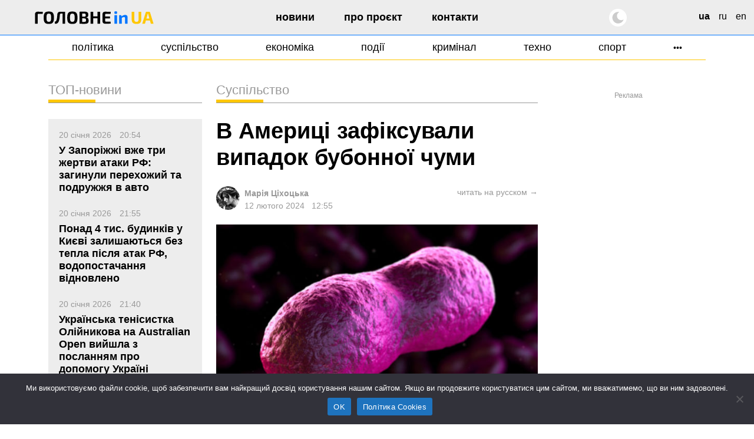

--- FILE ---
content_type: text/html; charset=UTF-8
request_url: https://glavnoe.in.ua/news/v-ameryczi-zafiksuvaly-vypadok-bubonnoyi-chumy
body_size: 21993
content:
<!doctype html>
<html dir="ltr" lang="uk" prefix="og: https://ogp.me/ns#" data-theme="light">
<head>
	<meta charset="UTF-8">
	<meta name="viewport" content="width=device-width, initial-scale=1, viewport-fit=cover">
	<meta name="format-detection" content="telephone=no">
	<meta name="apple-mobile-web-app-capable" content="yes">
	<meta name="apple-mobile-web-app-status-bar-style" content="default">
	<link rel="profile" href="https://gmpg.org/xfn/11">
	<link rel="shortcut icon" href="/favicon.svg" type="image/svg+xml">
	<meta name="theme-color" content="#ffffff"/>

	<!-- CookieYes script for Google Tag Manager -->
	<script>
		window.dataLayer = window.dataLayer || [];
		function gtag() {
			dataLayer.push(arguments);
		}
		gtag("consent", "default", {
			ad_storage: "granted",
			ad_user_data: "granted", 
			ad_personalization: "granted",
			analytics_storage: "granted",
			functionality_storage: "granted",
			personalization_storage: "granted",
			security_storage: "granted",
			wait_for_update: 2000,
		});
		gtag("set", "ads_data_redaction", true);
		gtag("set", "url_passthrough", true);
	</script>

	<link href="https://glavnoe.in.ua/wp-content/themes/glavnoeinua/css/bootstrap-grid.min.css" rel="stylesheet">
	<title>В Америці зафіксували випадок бубонної чуми | Головне в Україні</title>

		<!-- All in One SEO Pro 4.8.2 - aioseo.com -->
	<meta name="description" content="Влада штату Орегон виявила перший випадок бубонної чуми у штаті США за майже 10 років. Як передає Укрінформ, про це повідомляє Metro. Вважається, що мешканець округу Дешут, розташованого на південний схід від міста Портленд, заразився через контакт зі своїм домашнім котом. Ця хвороба найбільш відома двома епідеміями в Англії протягом останнього тисячоліття, одна з яких," />
	<meta name="robots" content="max-image-preview:large" />
	<meta name="author" content="Марія Ціхоцька"/>
	<meta name="google-site-verification" content="m6sLhyA-rxfc6cqS5ra_AO4cswA8sXFGJfpmNx0pzhA" />
	<link rel="canonical" href="https://glavnoe.in.ua/news/v-ameryczi-zafiksuvaly-vypadok-bubonnoyi-chumy" />
	<meta name="generator" content="All in One SEO Pro (AIOSEO) 4.8.2" />
		<meta property="og:locale" content="uk_UA" />
		<meta property="og:site_name" content="Головне в Україні | Новини України сьогодні" />
		<meta property="og:type" content="article" />
		<meta property="og:title" content="В Америці зафіксували випадок бубонної чуми | Головне в Україні" />
		<meta property="og:description" content="Влада штату Орегон виявила перший випадок бубонної чуми у штаті США за майже 10 років. Як передає Укрінформ, про це повідомляє Metro. Вважається, що мешканець округу Дешут, розташованого на південний схід від міста Портленд, заразився через контакт зі своїм домашнім котом. Ця хвороба найбільш відома двома епідеміями в Англії протягом останнього тисячоліття, одна з яких," />
		<meta property="og:url" content="https://glavnoe.in.ua/news/v-ameryczi-zafiksuvaly-vypadok-bubonnoyi-chumy" />
		<meta property="og:image" content="https://img.glavnoe.in.ua/uploads/2024/02/12125445/depositphotos_50497959_s-e1658306405317-620x349-1.jpg" />
		<meta property="og:image:secure_url" content="https://img.glavnoe.in.ua/uploads/2024/02/12125445/depositphotos_50497959_s-e1658306405317-620x349-1.jpg" />
		<meta property="og:image:width" content="620" />
		<meta property="og:image:height" content="349" />
		<meta property="article:published_time" content="2024-02-12T10:55:09+00:00" />
		<meta property="article:modified_time" content="2024-02-12T10:55:10+00:00" />
		<meta property="article:publisher" content="https://www.facebook.com/glavnoe.in.ua" />
		<meta name="twitter:card" content="summary_large_image" />
		<meta name="twitter:site" content="@glavnoe_ua" />
		<meta name="twitter:title" content="В Америці зафіксували випадок бубонної чуми | Головне в Україні" />
		<meta name="twitter:description" content="Влада штату Орегон виявила перший випадок бубонної чуми у штаті США за майже 10 років. Як передає Укрінформ, про це повідомляє Metro. Вважається, що мешканець округу Дешут, розташованого на південний схід від міста Портленд, заразився через контакт зі своїм домашнім котом. Ця хвороба найбільш відома двома епідеміями в Англії протягом останнього тисячоліття, одна з яких," />
		<meta name="twitter:image" content="https://img.glavnoe.in.ua/uploads/2024/02/12125445/depositphotos_50497959_s-e1658306405317-620x349-1.jpg" />
		<script type="application/ld+json" class="aioseo-schema">
			{"@context":"https:\/\/schema.org","@graph":[{"@type":"BreadcrumbList","@id":"https:\/\/glavnoe.in.ua\/news\/v-ameryczi-zafiksuvaly-vypadok-bubonnoyi-chumy#breadcrumblist","itemListElement":[{"@type":"ListItem","@id":"https:\/\/glavnoe.in.ua\/#listItem","position":1,"name":"\u0413\u043e\u043b\u043e\u0432\u043d\u0430","item":"https:\/\/glavnoe.in.ua\/","nextItem":{"@type":"ListItem","@id":"https:\/\/glavnoe.in.ua\/news#listItem","name":"\u041d\u043e\u0432\u0438\u043d\u0438"}},{"@type":"ListItem","@id":"https:\/\/glavnoe.in.ua\/news#listItem","position":2,"name":"\u041d\u043e\u0432\u0438\u043d\u0438","previousItem":{"@type":"ListItem","@id":"https:\/\/glavnoe.in.ua\/#listItem","name":"\u0413\u043e\u043b\u043e\u0432\u043d\u0430"}}]},{"@type":"NewsArticle","@id":"https:\/\/glavnoe.in.ua\/news\/v-ameryczi-zafiksuvaly-vypadok-bubonnoyi-chumy#newsarticle","name":"\u0412 \u0410\u043c\u0435\u0440\u0438\u0446\u0456 \u0437\u0430\u0444\u0456\u043a\u0441\u0443\u0432\u0430\u043b\u0438 \u0432\u0438\u043f\u0430\u0434\u043e\u043a \u0431\u0443\u0431\u043e\u043d\u043d\u043e\u0457 \u0447\u0443\u043c\u0438 | \u0413\u043e\u043b\u043e\u0432\u043d\u0435 \u0432 \u0423\u043a\u0440\u0430\u0457\u043d\u0456","headline":"\u0412 \u0410\u043c\u0435\u0440\u0438\u0446\u0456 \u0437\u0430\u0444\u0456\u043a\u0441\u0443\u0432\u0430\u043b\u0438 \u0432\u0438\u043f\u0430\u0434\u043e\u043a \u0431\u0443\u0431\u043e\u043d\u043d\u043e\u0457 \u0447\u0443\u043c\u0438","author":{"@id":"https:\/\/glavnoe.in.ua\/author\/mary#author"},"publisher":{"@id":"https:\/\/glavnoe.in.ua\/#organization"},"image":{"@type":"ImageObject","url":"https:\/\/img.glavnoe.in.ua\/uploads\/2024\/02\/12125445\/depositphotos_50497959_s-e1658306405317-620x349-1.jpg","width":620,"height":349},"datePublished":"2024-02-12T12:55:09+02:00","dateModified":"2024-02-12T12:55:10+02:00","inLanguage":"uk","mainEntityOfPage":{"@id":"https:\/\/glavnoe.in.ua\/news\/v-ameryczi-zafiksuvaly-vypadok-bubonnoyi-chumy#webpage"},"isPartOf":{"@id":"https:\/\/glavnoe.in.ua\/news\/v-ameryczi-zafiksuvaly-vypadok-bubonnoyi-chumy#webpage"},"articleSection":"\u041d\u043e\u0432\u0438\u043d\u0438, \u0421\u0443\u0441\u043f\u0456\u043b\u044c\u0441\u0442\u0432\u043e, \u0445\u0432\u043e\u0440\u043e\u0431\u0430, ua, pll_65c9f99e84a70","dateline":"\u041e\u043f\u0443\u0431\u043b\u0456\u043a\u043e\u0432\u0430\u043d\u043e 12 \u041b\u044e\u0442\u043e\u0433\u043e, 2024."},{"@type":"Organization","@id":"https:\/\/glavnoe.in.ua\/#organization","name":"\u0413\u043e\u043b\u043e\u0432\u043d\u0435 \u0432 \u0423\u043a\u0440\u0430\u0457\u043d\u0456","description":"\u041d\u043e\u0432\u0438\u043d\u0438 \u0423\u043a\u0440\u0430\u0457\u043d\u0438 \u0441\u044c\u043e\u0433\u043e\u0434\u043d\u0456","url":"https:\/\/glavnoe.in.ua\/","logo":{"@type":"ImageObject","url":"https:\/\/img.glavnoe.in.ua\/uploads\/2024\/05\/11144212\/golovne_in_ua-fb.png","@id":"https:\/\/glavnoe.in.ua\/news\/v-ameryczi-zafiksuvaly-vypadok-bubonnoyi-chumy\/#organizationLogo"},"image":{"@id":"https:\/\/glavnoe.in.ua\/news\/v-ameryczi-zafiksuvaly-vypadok-bubonnoyi-chumy\/#organizationLogo"},"sameAs":["https:\/\/www.instagram.com\/glavnoe.in.ua"]},{"@type":"Person","@id":"https:\/\/glavnoe.in.ua\/author\/mary#author","url":"https:\/\/glavnoe.in.ua\/author\/mary","name":"\u041c\u0430\u0440\u0456\u044f \u0426\u0456\u0445\u043e\u0446\u044c\u043a\u0430","image":{"@type":"ImageObject","@id":"https:\/\/glavnoe.in.ua\/news\/v-ameryczi-zafiksuvaly-vypadok-bubonnoyi-chumy#authorImage","url":"https:\/\/secure.gravatar.com\/avatar\/ff64082742897e54c924f2d174b404d7e7ef1856828d3b262066636ceabb4ed9?s=96&d=mm&r=g","width":96,"height":96,"caption":"\u041c\u0430\u0440\u0456\u044f \u0426\u0456\u0445\u043e\u0446\u044c\u043a\u0430"}},{"@type":"WebPage","@id":"https:\/\/glavnoe.in.ua\/news\/v-ameryczi-zafiksuvaly-vypadok-bubonnoyi-chumy#webpage","url":"https:\/\/glavnoe.in.ua\/news\/v-ameryczi-zafiksuvaly-vypadok-bubonnoyi-chumy","name":"\u0412 \u0410\u043c\u0435\u0440\u0438\u0446\u0456 \u0437\u0430\u0444\u0456\u043a\u0441\u0443\u0432\u0430\u043b\u0438 \u0432\u0438\u043f\u0430\u0434\u043e\u043a \u0431\u0443\u0431\u043e\u043d\u043d\u043e\u0457 \u0447\u0443\u043c\u0438 | \u0413\u043e\u043b\u043e\u0432\u043d\u0435 \u0432 \u0423\u043a\u0440\u0430\u0457\u043d\u0456","description":"\u0412\u043b\u0430\u0434\u0430 \u0448\u0442\u0430\u0442\u0443 \u041e\u0440\u0435\u0433\u043e\u043d \u0432\u0438\u044f\u0432\u0438\u043b\u0430 \u043f\u0435\u0440\u0448\u0438\u0439 \u0432\u0438\u043f\u0430\u0434\u043e\u043a \u0431\u0443\u0431\u043e\u043d\u043d\u043e\u0457 \u0447\u0443\u043c\u0438 \u0443 \u0448\u0442\u0430\u0442\u0456 \u0421\u0428\u0410 \u0437\u0430 \u043c\u0430\u0439\u0436\u0435 10 \u0440\u043e\u043a\u0456\u0432. \u042f\u043a \u043f\u0435\u0440\u0435\u0434\u0430\u0454 \u0423\u043a\u0440\u0456\u043d\u0444\u043e\u0440\u043c, \u043f\u0440\u043e \u0446\u0435 \u043f\u043e\u0432\u0456\u0434\u043e\u043c\u043b\u044f\u0454 Metro. \u0412\u0432\u0430\u0436\u0430\u0454\u0442\u044c\u0441\u044f, \u0449\u043e \u043c\u0435\u0448\u043a\u0430\u043d\u0435\u0446\u044c \u043e\u043a\u0440\u0443\u0433\u0443 \u0414\u0435\u0448\u0443\u0442, \u0440\u043e\u0437\u0442\u0430\u0448\u043e\u0432\u0430\u043d\u043e\u0433\u043e \u043d\u0430 \u043f\u0456\u0432\u0434\u0435\u043d\u043d\u0438\u0439 \u0441\u0445\u0456\u0434 \u0432\u0456\u0434 \u043c\u0456\u0441\u0442\u0430 \u041f\u043e\u0440\u0442\u043b\u0435\u043d\u0434, \u0437\u0430\u0440\u0430\u0437\u0438\u0432\u0441\u044f \u0447\u0435\u0440\u0435\u0437 \u043a\u043e\u043d\u0442\u0430\u043a\u0442 \u0437\u0456 \u0441\u0432\u043e\u0457\u043c \u0434\u043e\u043c\u0430\u0448\u043d\u0456\u043c \u043a\u043e\u0442\u043e\u043c. \u0426\u044f \u0445\u0432\u043e\u0440\u043e\u0431\u0430 \u043d\u0430\u0439\u0431\u0456\u043b\u044c\u0448 \u0432\u0456\u0434\u043e\u043c\u0430 \u0434\u0432\u043e\u043c\u0430 \u0435\u043f\u0456\u0434\u0435\u043c\u0456\u044f\u043c\u0438 \u0432 \u0410\u043d\u0433\u043b\u0456\u0457 \u043f\u0440\u043e\u0442\u044f\u0433\u043e\u043c \u043e\u0441\u0442\u0430\u043d\u043d\u044c\u043e\u0433\u043e \u0442\u0438\u0441\u044f\u0447\u043e\u043b\u0456\u0442\u0442\u044f, \u043e\u0434\u043d\u0430 \u0437 \u044f\u043a\u0438\u0445,","inLanguage":"uk","isPartOf":{"@id":"https:\/\/glavnoe.in.ua\/#website"},"breadcrumb":{"@id":"https:\/\/glavnoe.in.ua\/news\/v-ameryczi-zafiksuvaly-vypadok-bubonnoyi-chumy#breadcrumblist"},"author":{"@id":"https:\/\/glavnoe.in.ua\/author\/mary#author"},"creator":{"@id":"https:\/\/glavnoe.in.ua\/author\/mary#author"},"image":{"@type":"ImageObject","url":"https:\/\/img.glavnoe.in.ua\/uploads\/2024\/02\/12125445\/depositphotos_50497959_s-e1658306405317-620x349-1.jpg","@id":"https:\/\/glavnoe.in.ua\/news\/v-ameryczi-zafiksuvaly-vypadok-bubonnoyi-chumy\/#mainImage","width":620,"height":349},"primaryImageOfPage":{"@id":"https:\/\/glavnoe.in.ua\/news\/v-ameryczi-zafiksuvaly-vypadok-bubonnoyi-chumy#mainImage"},"datePublished":"2024-02-12T12:55:09+02:00","dateModified":"2024-02-12T12:55:10+02:00"},{"@type":"WebSite","@id":"https:\/\/glavnoe.in.ua\/#website","url":"https:\/\/glavnoe.in.ua\/","name":"\u0413\u043e\u043b\u043e\u0432\u043d\u0435 \u0432 \u0423\u043a\u0440\u0430\u0457\u043d\u0456","description":"\u041d\u043e\u0432\u0438\u043d\u0438 \u0423\u043a\u0440\u0430\u0457\u043d\u0438 \u0441\u044c\u043e\u0433\u043e\u0434\u043d\u0456","inLanguage":"uk","publisher":{"@id":"https:\/\/glavnoe.in.ua\/#organization"}}]}
		</script>
		<!-- All in One SEO Pro -->

<link rel="alternate" href="https://glavnoe.in.ua/news/v-ameryczi-zafiksuvaly-vypadok-bubonnoyi-chumy" hreflang="uk" />
<link rel="alternate" href="https://glavnoe.in.ua/ru/novosti/v-ameryke-zafyksyrovan-sluchaj-bubonnoj-chumy" hreflang="ru" />
<style id='wp-img-auto-sizes-contain-inline-css'>
img:is([sizes=auto i],[sizes^="auto," i]){contain-intrinsic-size:3000px 1500px}
/*# sourceURL=wp-img-auto-sizes-contain-inline-css */
</style>
<style id='classic-theme-styles-inline-css'>
/*! This file is auto-generated */
.wp-block-button__link{color:#fff;background-color:#32373c;border-radius:9999px;box-shadow:none;text-decoration:none;padding:calc(.667em + 2px) calc(1.333em + 2px);font-size:1.125em}.wp-block-file__button{background:#32373c;color:#fff;text-decoration:none}
/*# sourceURL=/wp-includes/css/classic-themes.min.css */
</style>
<link rel='stylesheet' id='cookie-notice-front-css' href='https://glavnoe.in.ua/wp-content/plugins/cookie-notice/css/front.min.css' media='all' />
<link rel='stylesheet' id='wpo_min-header-1-css' href='https://glavnoe.in.ua/wp-content/cache/wpo-minify/1768238234/assets/wpo-minify-header-glavnoeinua-style1762196852.min.css' media='all' />
<link rel='stylesheet' id='wpo_min-header-2-css' href='https://glavnoe.in.ua/wp-content/cache/wpo-minify/1768238234/assets/wpo-minify-header-glavnoeinua-media1758116172.min.css' media='all' />
<meta name="generator" content="webp-uploads 2.6.1">
<link rel="amphtml" href="https://glavnoe.in.ua/news/v-ameryczi-zafiksuvaly-vypadok-bubonnoyi-chumy/amp"><link rel="icon" href="https://img.glavnoe.in.ua/uploads/2022/08/20211650/cropped-gu-w-1-32x32.png" sizes="32x32" />
<link rel="icon" href="https://img.glavnoe.in.ua/uploads/2022/08/20211650/cropped-gu-w-1-192x192.png" sizes="192x192" />
<link rel="apple-touch-icon" href="https://img.glavnoe.in.ua/uploads/2022/08/20211650/cropped-gu-w-1-180x180.png" />
<meta name="msapplication-TileImage" content="https://img.glavnoe.in.ua/uploads/2022/08/20211650/cropped-gu-w-1-270x270.png" />
		<style id="wp-custom-css">
			.wp-block-embed-youtube {
  max-width: 100% !important;
}

.wp-block-embed-youtube iframe {
  width: 100% !important;
  height: auto;
  aspect-ratio: 16 / 9;
  max-width: 100%;
}
		</style>
			

	<!-- Google tag (gtag.js) --
	<script async src="https://www.googletagmanager.com/gtag/js?id=G-0Q1MS1NMQQ"></script>
	<script>
  		window.dataLayer = window.dataLayer || [];
  		function gtag(){dataLayer.push(arguments);}
  		gtag('js', new Date());

  		gtag('config', 'G-0Q1MS1NMQQ');
	</script-->

<style id='wp-block-paragraph-inline-css'>
.is-small-text{font-size:.875em}.is-regular-text{font-size:1em}.is-large-text{font-size:2.25em}.is-larger-text{font-size:3em}.has-drop-cap:not(:focus):first-letter{float:left;font-size:8.4em;font-style:normal;font-weight:100;line-height:.68;margin:.05em .1em 0 0;text-transform:uppercase}body.rtl .has-drop-cap:not(:focus):first-letter{float:none;margin-left:.1em}p.has-drop-cap.has-background{overflow:hidden}:root :where(p.has-background){padding:1.25em 2.375em}:where(p.has-text-color:not(.has-link-color)) a{color:inherit}p.has-text-align-left[style*="writing-mode:vertical-lr"],p.has-text-align-right[style*="writing-mode:vertical-rl"]{rotate:180deg}
/*# sourceURL=https://glavnoe.in.ua/wp-includes/blocks/paragraph/style.min.css */
</style>
<style id='global-styles-inline-css'>
:root{--wp--preset--aspect-ratio--square: 1;--wp--preset--aspect-ratio--4-3: 4/3;--wp--preset--aspect-ratio--3-4: 3/4;--wp--preset--aspect-ratio--3-2: 3/2;--wp--preset--aspect-ratio--2-3: 2/3;--wp--preset--aspect-ratio--16-9: 16/9;--wp--preset--aspect-ratio--9-16: 9/16;--wp--preset--color--black: #000000;--wp--preset--color--cyan-bluish-gray: #abb8c3;--wp--preset--color--white: #ffffff;--wp--preset--color--pale-pink: #f78da7;--wp--preset--color--vivid-red: #cf2e2e;--wp--preset--color--luminous-vivid-orange: #ff6900;--wp--preset--color--luminous-vivid-amber: #fcb900;--wp--preset--color--light-green-cyan: #7bdcb5;--wp--preset--color--vivid-green-cyan: #00d084;--wp--preset--color--pale-cyan-blue: #8ed1fc;--wp--preset--color--vivid-cyan-blue: #0693e3;--wp--preset--color--vivid-purple: #9b51e0;--wp--preset--gradient--vivid-cyan-blue-to-vivid-purple: linear-gradient(135deg,rgb(6,147,227) 0%,rgb(155,81,224) 100%);--wp--preset--gradient--light-green-cyan-to-vivid-green-cyan: linear-gradient(135deg,rgb(122,220,180) 0%,rgb(0,208,130) 100%);--wp--preset--gradient--luminous-vivid-amber-to-luminous-vivid-orange: linear-gradient(135deg,rgb(252,185,0) 0%,rgb(255,105,0) 100%);--wp--preset--gradient--luminous-vivid-orange-to-vivid-red: linear-gradient(135deg,rgb(255,105,0) 0%,rgb(207,46,46) 100%);--wp--preset--gradient--very-light-gray-to-cyan-bluish-gray: linear-gradient(135deg,rgb(238,238,238) 0%,rgb(169,184,195) 100%);--wp--preset--gradient--cool-to-warm-spectrum: linear-gradient(135deg,rgb(74,234,220) 0%,rgb(151,120,209) 20%,rgb(207,42,186) 40%,rgb(238,44,130) 60%,rgb(251,105,98) 80%,rgb(254,248,76) 100%);--wp--preset--gradient--blush-light-purple: linear-gradient(135deg,rgb(255,206,236) 0%,rgb(152,150,240) 100%);--wp--preset--gradient--blush-bordeaux: linear-gradient(135deg,rgb(254,205,165) 0%,rgb(254,45,45) 50%,rgb(107,0,62) 100%);--wp--preset--gradient--luminous-dusk: linear-gradient(135deg,rgb(255,203,112) 0%,rgb(199,81,192) 50%,rgb(65,88,208) 100%);--wp--preset--gradient--pale-ocean: linear-gradient(135deg,rgb(255,245,203) 0%,rgb(182,227,212) 50%,rgb(51,167,181) 100%);--wp--preset--gradient--electric-grass: linear-gradient(135deg,rgb(202,248,128) 0%,rgb(113,206,126) 100%);--wp--preset--gradient--midnight: linear-gradient(135deg,rgb(2,3,129) 0%,rgb(40,116,252) 100%);--wp--preset--font-size--small: 13px;--wp--preset--font-size--medium: 20px;--wp--preset--font-size--large: 36px;--wp--preset--font-size--x-large: 42px;--wp--preset--spacing--20: 0.44rem;--wp--preset--spacing--30: 0.67rem;--wp--preset--spacing--40: 1rem;--wp--preset--spacing--50: 1.5rem;--wp--preset--spacing--60: 2.25rem;--wp--preset--spacing--70: 3.38rem;--wp--preset--spacing--80: 5.06rem;--wp--preset--shadow--natural: 6px 6px 9px rgba(0, 0, 0, 0.2);--wp--preset--shadow--deep: 12px 12px 50px rgba(0, 0, 0, 0.4);--wp--preset--shadow--sharp: 6px 6px 0px rgba(0, 0, 0, 0.2);--wp--preset--shadow--outlined: 6px 6px 0px -3px rgb(255, 255, 255), 6px 6px rgb(0, 0, 0);--wp--preset--shadow--crisp: 6px 6px 0px rgb(0, 0, 0);}:where(.is-layout-flex){gap: 0.5em;}:where(.is-layout-grid){gap: 0.5em;}body .is-layout-flex{display: flex;}.is-layout-flex{flex-wrap: wrap;align-items: center;}.is-layout-flex > :is(*, div){margin: 0;}body .is-layout-grid{display: grid;}.is-layout-grid > :is(*, div){margin: 0;}:where(.wp-block-columns.is-layout-flex){gap: 2em;}:where(.wp-block-columns.is-layout-grid){gap: 2em;}:where(.wp-block-post-template.is-layout-flex){gap: 1.25em;}:where(.wp-block-post-template.is-layout-grid){gap: 1.25em;}.has-black-color{color: var(--wp--preset--color--black) !important;}.has-cyan-bluish-gray-color{color: var(--wp--preset--color--cyan-bluish-gray) !important;}.has-white-color{color: var(--wp--preset--color--white) !important;}.has-pale-pink-color{color: var(--wp--preset--color--pale-pink) !important;}.has-vivid-red-color{color: var(--wp--preset--color--vivid-red) !important;}.has-luminous-vivid-orange-color{color: var(--wp--preset--color--luminous-vivid-orange) !important;}.has-luminous-vivid-amber-color{color: var(--wp--preset--color--luminous-vivid-amber) !important;}.has-light-green-cyan-color{color: var(--wp--preset--color--light-green-cyan) !important;}.has-vivid-green-cyan-color{color: var(--wp--preset--color--vivid-green-cyan) !important;}.has-pale-cyan-blue-color{color: var(--wp--preset--color--pale-cyan-blue) !important;}.has-vivid-cyan-blue-color{color: var(--wp--preset--color--vivid-cyan-blue) !important;}.has-vivid-purple-color{color: var(--wp--preset--color--vivid-purple) !important;}.has-black-background-color{background-color: var(--wp--preset--color--black) !important;}.has-cyan-bluish-gray-background-color{background-color: var(--wp--preset--color--cyan-bluish-gray) !important;}.has-white-background-color{background-color: var(--wp--preset--color--white) !important;}.has-pale-pink-background-color{background-color: var(--wp--preset--color--pale-pink) !important;}.has-vivid-red-background-color{background-color: var(--wp--preset--color--vivid-red) !important;}.has-luminous-vivid-orange-background-color{background-color: var(--wp--preset--color--luminous-vivid-orange) !important;}.has-luminous-vivid-amber-background-color{background-color: var(--wp--preset--color--luminous-vivid-amber) !important;}.has-light-green-cyan-background-color{background-color: var(--wp--preset--color--light-green-cyan) !important;}.has-vivid-green-cyan-background-color{background-color: var(--wp--preset--color--vivid-green-cyan) !important;}.has-pale-cyan-blue-background-color{background-color: var(--wp--preset--color--pale-cyan-blue) !important;}.has-vivid-cyan-blue-background-color{background-color: var(--wp--preset--color--vivid-cyan-blue) !important;}.has-vivid-purple-background-color{background-color: var(--wp--preset--color--vivid-purple) !important;}.has-black-border-color{border-color: var(--wp--preset--color--black) !important;}.has-cyan-bluish-gray-border-color{border-color: var(--wp--preset--color--cyan-bluish-gray) !important;}.has-white-border-color{border-color: var(--wp--preset--color--white) !important;}.has-pale-pink-border-color{border-color: var(--wp--preset--color--pale-pink) !important;}.has-vivid-red-border-color{border-color: var(--wp--preset--color--vivid-red) !important;}.has-luminous-vivid-orange-border-color{border-color: var(--wp--preset--color--luminous-vivid-orange) !important;}.has-luminous-vivid-amber-border-color{border-color: var(--wp--preset--color--luminous-vivid-amber) !important;}.has-light-green-cyan-border-color{border-color: var(--wp--preset--color--light-green-cyan) !important;}.has-vivid-green-cyan-border-color{border-color: var(--wp--preset--color--vivid-green-cyan) !important;}.has-pale-cyan-blue-border-color{border-color: var(--wp--preset--color--pale-cyan-blue) !important;}.has-vivid-cyan-blue-border-color{border-color: var(--wp--preset--color--vivid-cyan-blue) !important;}.has-vivid-purple-border-color{border-color: var(--wp--preset--color--vivid-purple) !important;}.has-vivid-cyan-blue-to-vivid-purple-gradient-background{background: var(--wp--preset--gradient--vivid-cyan-blue-to-vivid-purple) !important;}.has-light-green-cyan-to-vivid-green-cyan-gradient-background{background: var(--wp--preset--gradient--light-green-cyan-to-vivid-green-cyan) !important;}.has-luminous-vivid-amber-to-luminous-vivid-orange-gradient-background{background: var(--wp--preset--gradient--luminous-vivid-amber-to-luminous-vivid-orange) !important;}.has-luminous-vivid-orange-to-vivid-red-gradient-background{background: var(--wp--preset--gradient--luminous-vivid-orange-to-vivid-red) !important;}.has-very-light-gray-to-cyan-bluish-gray-gradient-background{background: var(--wp--preset--gradient--very-light-gray-to-cyan-bluish-gray) !important;}.has-cool-to-warm-spectrum-gradient-background{background: var(--wp--preset--gradient--cool-to-warm-spectrum) !important;}.has-blush-light-purple-gradient-background{background: var(--wp--preset--gradient--blush-light-purple) !important;}.has-blush-bordeaux-gradient-background{background: var(--wp--preset--gradient--blush-bordeaux) !important;}.has-luminous-dusk-gradient-background{background: var(--wp--preset--gradient--luminous-dusk) !important;}.has-pale-ocean-gradient-background{background: var(--wp--preset--gradient--pale-ocean) !important;}.has-electric-grass-gradient-background{background: var(--wp--preset--gradient--electric-grass) !important;}.has-midnight-gradient-background{background: var(--wp--preset--gradient--midnight) !important;}.has-small-font-size{font-size: var(--wp--preset--font-size--small) !important;}.has-medium-font-size{font-size: var(--wp--preset--font-size--medium) !important;}.has-large-font-size{font-size: var(--wp--preset--font-size--large) !important;}.has-x-large-font-size{font-size: var(--wp--preset--font-size--x-large) !important;}
/*# sourceURL=global-styles-inline-css */
</style>
<script data-cfasync="false" nonce="009c5f30-d62b-4f7c-b755-efac66646539">try{(function(w,d){!function(j,k,l,m){if(j.zaraz)console.error("zaraz is loaded twice");else{j[l]=j[l]||{};j[l].executed=[];j.zaraz={deferred:[],listeners:[]};j.zaraz._v="5874";j.zaraz._n="009c5f30-d62b-4f7c-b755-efac66646539";j.zaraz.q=[];j.zaraz._f=function(n){return async function(){var o=Array.prototype.slice.call(arguments);j.zaraz.q.push({m:n,a:o})}};for(const p of["track","set","debug"])j.zaraz[p]=j.zaraz._f(p);j.zaraz.init=()=>{var q=k.getElementsByTagName(m)[0],r=k.createElement(m),s=k.getElementsByTagName("title")[0];s&&(j[l].t=k.getElementsByTagName("title")[0].text);j[l].x=Math.random();j[l].w=j.screen.width;j[l].h=j.screen.height;j[l].j=j.innerHeight;j[l].e=j.innerWidth;j[l].l=j.location.href;j[l].r=k.referrer;j[l].k=j.screen.colorDepth;j[l].n=k.characterSet;j[l].o=(new Date).getTimezoneOffset();if(j.dataLayer)for(const t of Object.entries(Object.entries(dataLayer).reduce((u,v)=>({...u[1],...v[1]}),{})))zaraz.set(t[0],t[1],{scope:"page"});j[l].q=[];for(;j.zaraz.q.length;){const w=j.zaraz.q.shift();j[l].q.push(w)}r.defer=!0;for(const x of[localStorage,sessionStorage])Object.keys(x||{}).filter(z=>z.startsWith("_zaraz_")).forEach(y=>{try{j[l]["z_"+y.slice(7)]=JSON.parse(x.getItem(y))}catch{j[l]["z_"+y.slice(7)]=x.getItem(y)}});r.referrerPolicy="origin";r.src="/cdn-cgi/zaraz/s.js?z="+btoa(encodeURIComponent(JSON.stringify(j[l])));q.parentNode.insertBefore(r,q)};["complete","interactive"].includes(k.readyState)?zaraz.init():j.addEventListener("DOMContentLoaded",zaraz.init)}}(w,d,"zarazData","script");window.zaraz._p=async d$=>new Promise(ea=>{if(d$){d$.e&&d$.e.forEach(eb=>{try{const ec=d.querySelector("script[nonce]"),ed=ec?.nonce||ec?.getAttribute("nonce"),ee=d.createElement("script");ed&&(ee.nonce=ed);ee.innerHTML=eb;ee.onload=()=>{d.head.removeChild(ee)};d.head.appendChild(ee)}catch(ef){console.error(`Error executing script: ${eb}\n`,ef)}});Promise.allSettled((d$.f||[]).map(eg=>fetch(eg[0],eg[1])))}ea()});zaraz._p({"e":["(function(w,d){})(window,document)"]});})(window,document)}catch(e){throw fetch("/cdn-cgi/zaraz/t"),e;};</script></head>

<body class="wp-singular post-template-default single single-post postid-201360 single-format-standard wp-custom-logo wp-theme-glavnoeinua cookies-not-set">

<!-- Google ad script --
<script async src="https://pagead2.googlesyndication.com/pagead/js/adsbygoogle.js?client=ca-pub-7444186690923849"
     crossorigin="anonymous"></script-->




<div id="page" class="site">

	<header id="masthead" class="site-header">
	   <div class="container-xxl">
		<div class="row">
			<div class="site-branding col-md-3">
					<style>
						.gl-text {fill: #000;}
						[data-theme=dark] .gl-text {fill: #fff;}
					</style>
					<a href="https://glavnoe.in.ua/" rel="home" title="Головне в Україні" class="logo">
													<svg width="248" height="27" viewBox="0 0 248 27" fill="none" xmlns="http://www.w3.org/2000/svg">
							<path class="gl-text" d="M5.668 1.052C7.564 1.052 9.484 1.076 11.428 1.124C13.396 1.148 15.208 1.256 16.864 1.448L16.612 5.408H7.972C7.324 5.408 6.832 5.576 6.496 5.912C6.16 6.224 5.992 6.704 5.992 7.352V26H0.484V6.236C0.484 4.7 0.964 3.452 1.924 2.492C2.908 1.532 4.156 1.052 5.668 1.052ZM29.3332 0.655998C31.3012 0.655998 32.9692 0.871998 34.3372 1.304C35.7052 1.712 36.7972 2.408 37.6132 3.392C38.4532 4.352 39.0652 5.672 39.4492 7.352C39.8332 9.008 40.0252 11.084 40.0252 13.58C40.0252 16.076 39.8332 18.164 39.4492 19.844C39.0652 21.5 38.4532 22.82 37.6132 23.804C36.7972 24.764 35.7052 25.46 34.3372 25.892C32.9692 26.3 31.3012 26.504 29.3332 26.504C27.3652 26.504 25.6972 26.3 24.3292 25.892C22.9612 25.46 21.8572 24.764 21.0172 23.804C20.1772 22.82 19.5652 21.5 19.1812 19.844C18.7972 18.164 18.6052 16.076 18.6052 13.58C18.6052 11.084 18.7972 9.008 19.1812 7.352C19.5652 5.672 20.1772 4.352 21.0172 3.392C21.8572 2.408 22.9612 1.712 24.3292 1.304C25.6972 0.871998 27.3652 0.655998 29.3332 0.655998ZM29.3332 5.012C28.0612 5.012 27.0652 5.264 26.3452 5.768C25.6492 6.272 25.1452 7.148 24.8332 8.396C24.5452 9.62 24.4012 11.348 24.4012 13.58C24.4012 15.788 24.5452 17.516 24.8332 18.764C25.1452 20.012 25.6492 20.888 26.3452 21.392C27.0652 21.896 28.0612 22.148 29.3332 22.148C30.5812 22.148 31.5532 21.896 32.2492 21.392C32.9692 20.888 33.4732 20.012 33.7612 18.764C34.0732 17.516 34.2292 15.788 34.2292 13.58C34.2292 11.348 34.0732 9.62 33.7612 8.396C33.4732 7.148 32.9692 6.272 32.2492 5.768C31.5532 5.264 30.5812 5.012 29.3332 5.012ZM62.8371 1.16V5.012H54.6291C53.2131 5.012 52.4571 5.708 52.3611 7.1C52.2171 8.684 52.0851 10.148 51.9651 11.492C51.8451 12.812 51.7011 14.024 51.5331 15.128C51.3651 16.232 51.1731 17.252 50.9571 18.188C50.7651 19.1 50.5131 19.94 50.2011 20.708C49.6971 22.172 49.0491 23.324 48.2571 24.164C47.4651 25.004 46.5411 25.58 45.4851 25.892C44.4291 26.18 43.2531 26.252 41.9571 26.108L41.5611 21.86C42.3531 21.692 43.0491 21.44 43.6491 21.104C44.2491 20.744 44.7291 20.12 45.0891 19.232C45.3051 18.704 45.4971 18.152 45.6651 17.576C45.8331 16.976 45.9771 16.328 46.0971 15.632C46.2411 14.912 46.3611 14.108 46.4571 13.22C46.5771 12.332 46.6851 11.348 46.7811 10.268C46.8771 9.164 46.9851 7.928 47.1051 6.56C47.3691 2.96 49.2891 1.16 52.8651 1.16H62.8371ZM63.3771 1.16V26H57.8691V1.16H63.3771ZM78.341 0.655998C80.309 0.655998 81.977 0.871998 83.345 1.304C84.713 1.712 85.805 2.408 86.621 3.392C87.461 4.352 88.073 5.672 88.457 7.352C88.841 9.008 89.033 11.084 89.033 13.58C89.033 16.076 88.841 18.164 88.457 19.844C88.073 21.5 87.461 22.82 86.621 23.804C85.805 24.764 84.713 25.46 83.345 25.892C81.977 26.3 80.309 26.504 78.341 26.504C76.373 26.504 74.705 26.3 73.337 25.892C71.969 25.46 70.865 24.764 70.025 23.804C69.185 22.82 68.573 21.5 68.189 19.844C67.805 18.164 67.613 16.076 67.613 13.58C67.613 11.084 67.805 9.008 68.189 7.352C68.573 5.672 69.185 4.352 70.025 3.392C70.865 2.408 71.969 1.712 73.337 1.304C74.705 0.871998 76.373 0.655998 78.341 0.655998ZM78.341 5.012C77.069 5.012 76.073 5.264 75.353 5.768C74.657 6.272 74.153 7.148 73.841 8.396C73.553 9.62 73.409 11.348 73.409 13.58C73.409 15.788 73.553 17.516 73.841 18.764C74.153 20.012 74.657 20.888 75.353 21.392C76.073 21.896 77.069 22.148 78.341 22.148C79.589 22.148 80.561 21.896 81.257 21.392C81.977 20.888 82.481 20.012 82.769 18.764C83.081 17.516 83.237 15.788 83.237 13.58C83.237 11.348 83.081 9.62 82.769 8.396C82.481 7.148 81.977 6.272 81.257 5.768C80.561 5.264 79.589 5.012 78.341 5.012ZM102.73 0.872C104.89 0.872 106.606 1.064 107.878 1.448C109.174 1.808 110.11 2.456 110.686 3.392C111.262 4.328 111.55 5.648 111.55 7.352C111.55 9.128 111.202 10.484 110.506 11.42C109.834 12.332 108.718 12.86 107.158 13.004V13.22C109.078 13.388 110.422 14.036 111.19 15.164C111.958 16.268 112.342 17.816 112.342 19.808C112.342 21.512 112.042 22.832 111.442 23.768C110.866 24.704 109.954 25.364 108.706 25.748C107.482 26.108 105.874 26.288 103.882 26.288C102.274 26.288 100.87 26.276 99.6702 26.252C98.4942 26.252 97.4022 26.228 96.3942 26.18C95.3862 26.132 94.3542 26.072 93.2982 26L93.8382 22.184C94.4142 22.208 95.5182 22.232 97.1502 22.256C98.8062 22.28 100.726 22.292 102.91 22.292C103.918 22.292 104.71 22.196 105.286 22.004C105.862 21.812 106.258 21.464 106.474 20.96C106.714 20.432 106.834 19.688 106.834 18.728C106.834 17.696 106.714 16.916 106.474 16.388C106.234 15.836 105.814 15.452 105.214 15.236C104.638 15.02 103.834 14.9 102.802 14.876H93.8022V11.384H102.73C103.618 11.36 104.314 11.264 104.818 11.096C105.346 10.928 105.718 10.604 105.934 10.124C106.15 9.644 106.258 8.972 106.258 8.108C106.258 7.22 106.138 6.548 105.898 6.092C105.682 5.612 105.298 5.288 104.746 5.12C104.194 4.952 103.426 4.868 102.442 4.868C101.098 4.868 99.9102 4.868 98.8782 4.868C97.8462 4.868 96.9222 4.88 96.1062 4.904C95.2902 4.904 94.5342 4.928 93.8382 4.976L93.2982 1.16C94.2582 1.064 95.1822 1.004 96.0702 0.979998C96.9822 0.931999 97.9662 0.907999 99.0222 0.907999C100.078 0.883999 101.314 0.872 102.73 0.872ZM98.6982 1.16V26H93.2982V1.16H98.6982ZM121.94 1.16V26H116.432V1.16H121.94ZM131.156 10.7V14.84H121.652V10.7H131.156ZM136.268 1.16V26H130.76V1.16H136.268ZM146.503 1.052C147.823 1.052 149.167 1.064 150.535 1.088C151.903 1.088 153.247 1.112 154.567 1.16C155.911 1.208 157.159 1.292 158.311 1.412L158.059 5.408H148.519C147.919 5.408 147.463 5.564 147.151 5.876C146.863 6.188 146.719 6.644 146.719 7.244V19.916C146.719 20.516 146.863 20.972 147.151 21.284C147.463 21.596 147.919 21.752 148.519 21.752H158.059L158.311 25.748C157.159 25.844 155.911 25.928 154.567 26C153.247 26.048 151.903 26.072 150.535 26.072C149.167 26.096 147.823 26.108 146.503 26.108C144.919 26.108 143.635 25.652 142.651 24.74C141.691 23.804 141.211 22.592 141.211 21.104V6.056C141.211 4.544 141.691 3.332 142.651 2.42C143.635 1.508 144.919 1.052 146.503 1.052ZM141.823 11.132H156.691V15.02H141.823V11.132Z"/>
							<path d="M171.484 8.216V26H166.192V8.216H171.484ZM170.008 0.368C171.064 0.368 171.592 0.907999 171.592 1.988V3.896C171.592 4.976 171.064 5.516 170.008 5.516H167.704C166.648 5.516 166.12 4.976 166.12 3.896V1.988C166.12 0.907999 166.648 0.368 167.704 0.368H170.008ZM188.381 7.748C191.741 7.748 193.421 9.392 193.421 12.68V26H188.093V14.336C188.093 13.544 187.949 13.004 187.661 12.716C187.373 12.404 186.881 12.248 186.185 12.248C185.417 12.248 184.625 12.404 183.809 12.716C182.993 13.004 181.985 13.46 180.785 14.084L180.533 11.096C181.805 10.016 183.101 9.188 184.421 8.612C185.765 8.036 187.085 7.748 188.381 7.748ZM180.281 8.216L180.893 11.744L181.325 12.212V26H175.997V8.216H180.281Z" fill="#0075FF"/>
							<path d="M221.984 1.16V16.1C221.984 18.62 221.672 20.648 221.048 22.184C220.424 23.696 219.392 24.8 217.952 25.496C216.536 26.168 214.64 26.504 212.264 26.504C209.744 26.504 207.728 26.168 206.216 25.496C204.704 24.8 203.612 23.696 202.94 22.184C202.268 20.648 201.932 18.62 201.932 16.1V1.16H207.44V16.1C207.44 17.66 207.572 18.884 207.836 19.772C208.124 20.636 208.604 21.248 209.276 21.608C209.948 21.968 210.848 22.148 211.976 22.148C213.104 22.148 213.992 21.968 214.64 21.608C215.312 21.248 215.78 20.636 216.044 19.772C216.332 18.884 216.476 17.66 216.476 16.1V1.16H221.984ZM238.426 1.16C238.882 1.16 239.278 1.292 239.614 1.556C239.974 1.82 240.214 2.168 240.334 2.6L247.534 26H241.918L236.842 7.748C236.746 7.34 236.65 6.932 236.554 6.524C236.458 6.092 236.374 5.684 236.302 5.3H235.33C235.258 5.684 235.174 6.092 235.078 6.524C235.006 6.932 234.91 7.34 234.79 7.748L229.714 26H224.062L231.298 2.6C231.418 2.168 231.646 1.82 231.982 1.556C232.342 1.292 232.75 1.16 233.206 1.16H238.426ZM242.242 15.308V19.448H229.354V15.308H242.242Z" fill="#FFC700"/>
							</svg>
											</a>
			</div><!-- .site-branding -->

			<nav id="site-navigation" class="main-navigation col-md-6">
			<button class="navbar-toggler" title="Menu" aria-controls="primary-menu" aria-expanded="false" aria-label="Menu">
				<div class="animated-icon"><span></span><span></span><span></span><span></span></div>
			</button>
				<div class="menu-header-menu-ua-container"><ul id="header-menu" class="menu"><li id="menu-item-6921" class="menu-item menu-item-type-taxonomy menu-item-object-category menu-item-6921"><a href="https://glavnoe.in.ua/news">Новини</a></li>
<li id="menu-item-375328" class="menu-item menu-item-type-post_type menu-item-object-page menu-item-375328"><a href="https://glavnoe.in.ua/about-us">Про проєкт</a></li>
<li id="menu-item-375327" class="menu-item menu-item-type-post_type menu-item-object-page menu-item-375327"><a href="https://glavnoe.in.ua/contacts">Контакти</a></li>
</ul></div>			</nav><!-- #site-navigation -->
		
		
			<!--div id="search-section" class="col-md-3">
				<script async src="https://cse.google.com/cse.js?cx=f4e800138d7564142"></script>
				<gcse:search enablehistory="false"></gcse:search>
			</div-->


			<div class="d-flex justify-content-md-center col-2 col-md-1 mx-md-auto" id="theme-toggle-container">

				<a id="theme-toggle" class="d-block mx-md-auto" type="button" title="Світлий/Темний режим">

					<svg version="1.1" id="icon-dark" xmlns="http://www.w3.org/2000/svg" xmlns:xlink="http://www.w3.org/1999/xlink" x="0px" y="0px" viewBox="0 0 30 30" xml:space="preserve">
					<circle fill="#fff" cx="15" cy="15" r="15"/>
					<g transform="translate(1.4065934065934016 1.4065934065934016) scale(2.81 2.81)">
						<g id="XMLID_00000069388390441351871380000008978516796546566314_">
							<g>
								<path fill="#ccc" d="M8.16,6.06C8.2,6.09,8.21,6.14,8.19,6.19C7.89,6.9,7.38,7.48,6.72,7.86C6.18,8.17,5.58,8.33,4.98,8.33
									c-0.3,0-0.61-0.04-0.91-0.12c-0.9-0.24-1.65-0.82-2.12-1.63C1.48,5.77,1.36,4.83,1.6,3.93c0.24-0.9,0.82-1.65,1.63-2.12
									c0.67-0.39,1.42-0.54,2.19-0.44c0.05,0.01,0.09,0.04,0.1,0.09c0.01,0.05-0.01,0.1-0.05,0.12C4.28,2.32,3.9,3.85,4.6,5.05
									c0.7,1.21,2.2,1.64,3.43,0.99C8.07,6.02,8.13,6.02,8.16,6.06z"/>
							</g>
							<g>
							</g>
						</g>
					</g>
					</svg>

					<svg version="1.1" id="icon-light" xmlns="http://www.w3.org/2000/svg" xmlns:xlink="http://www.w3.org/1999/xlink" x="0px" y="0px" viewBox="0 0 30 30" xml:space="preserve">
					<circle fill="#222222" cx="15" cy="15" r="15"/>
					<g transform="translate(1.4065934065934016 1.4065934065934016) scale(2.81 2.81)">
						<path fill="#555555" d="M4.84,6.82c-1.09,0-1.98-0.89-1.98-1.98c0-1.09,0.89-1.98,1.98-1.98c1.09,0,1.98,0.89,1.98,1.98
							C6.82,5.93,5.93,6.82,4.84,6.82z"/>
						<path fill="#555555" d="M4.84,2.47c-0.14,0-0.26-0.12-0.26-0.26v-1c0-0.14,0.12-0.26,0.26-0.26c0.14,0,0.26,0.12,0.26,0.26v1
							C5.1,2.36,4.98,2.47,4.84,2.47z"/>
						<path fill="#555555" d="M4.84,8.71c-0.14,0-0.26-0.12-0.26-0.26v-1c0-0.14,0.12-0.26,0.26-0.26c0.14,0,0.26,0.12,0.26,0.26v1
							C5.1,8.6,4.98,8.71,4.84,8.71z"/>
						<path fill="#555555" d="M2.22,5.1h-1c-0.14,0-0.26-0.12-0.26-0.26c0-0.14,0.12-0.26,0.26-0.26h1c0.14,0,0.26,0.12,0.26,0.26
							C2.47,4.98,2.36,5.1,2.22,5.1z"/>
						<path fill="#555555" d="M8.45,5.1h-1C7.32,5.1,7.2,4.98,7.2,4.84c0-0.14,0.12-0.26,0.26-0.26h1c0.14,0,0.26,0.12,0.26,0.26
							C8.71,4.98,8.6,5.1,8.45,5.1z"/>
						<path fill="#555555" d="M6.69,3.24c-0.07,0-0.13-0.03-0.18-0.08c-0.1-0.1-0.1-0.26,0-0.37l0.7-0.7C7.31,2,7.48,2,7.58,2.1
							c0.1,0.1,0.1,0.26,0,0.37l-0.7,0.7C6.82,3.22,6.76,3.24,6.69,3.24z"/>
						<path fill="#555555" d="M2.28,7.65c-0.07,0-0.13-0.03-0.18-0.08C2,7.48,2,7.31,2.1,7.21l0.7-0.7c0.1-0.1,0.26-0.1,0.37,0
							c0.1,0.1,0.1,0.26,0,0.37l-0.7,0.7C2.41,7.63,2.35,7.65,2.28,7.65z"/>
						<path fill="#555555" d="M2.98,3.24c-0.07,0-0.13-0.03-0.18-0.08l-0.7-0.7C2,2.36,2,2.2,2.1,2.1s0.26-0.1,0.37,0l0.7,0.7
							c0.1,0.1,0.1,0.26,0,0.37C3.12,3.22,3.05,3.24,2.98,3.24z"/>
						<path fill="#555555" d="M7.39,7.65c-0.07,0-0.13-0.03-0.18-0.08l-0.7-0.7c-0.1-0.1-0.1-0.26,0-0.37c0.1-0.1,0.26-0.1,0.37,0l0.7,0.7
							c0.1,0.1,0.1,0.26,0,0.37C7.53,7.63,7.46,7.65,7.39,7.65z"/>
					</g>
					</svg>

				</a>
			</div>

			<!-- Dark mode toggle -->
			<script type="text/javascript">
				var storedTheme = localStorage.getItem('theme') || (window.matchMedia("(prefers-color-scheme: dark)").matches ? "dark" : "light");
				if (storedTheme) {
					document.documentElement.setAttribute('data-theme', storedTheme);
					updateIcon(storedTheme);
				}
				
				document.getElementById("theme-toggle").onclick = function() {
					var currentTheme = document.documentElement.getAttribute("data-theme");
					var targetTheme = "light";
				
					if (currentTheme === "light") {
						targetTheme = "dark";
					}
				
					document.documentElement.setAttribute('data-theme', targetTheme);
					localStorage.setItem('theme', targetTheme);
				
					updateIcon(targetTheme);
				};

				
				function updateIcon(theme) {
					if (theme === "dark") {
						document.getElementById("icon-dark").style.display = "none";
						document.getElementById("icon-light").style.display = "block";
						document.querySelector('meta[name="theme-color"]').setAttribute('content', '#222222');
					} else {
						document.getElementById("icon-dark").style.display = "block";
						document.getElementById("icon-light").style.display = "none";
						document.querySelector('meta[name="theme-color"]').setAttribute('content', '#ffffff');
					}
				}

			</script>

		
			<ul id="lang-switcher" class="col-md-1 ms-auto">
					<li class="lang-item lang-item-980 lang-item-uk current-lang lang-item-first"><a lang="uk" hreflang="uk" href="https://glavnoe.in.ua/news/v-ameryczi-zafiksuvaly-vypadok-bubonnoyi-chumy" aria-current="true">ua</a></li>
	<li class="lang-item lang-item-983 lang-item-ru"><a lang="ru-RU" hreflang="ru-RU" href="https://glavnoe.in.ua/ru/novosti/v-ameryke-zafyksyrovan-sluchaj-bubonnoj-chumy">ru</a></li>
	<li class="lang-item lang-item-41462 lang-item-en no-translation"><a lang="en-GB" hreflang="en-GB" href="https://glavnoe.in.ua/en/">en</a></li>
			</ul>


		</div>
	   </div>
		
	</header><!-- #masthead -->


	<div class="container">
			<div class="menu-cat-menu-ua-container"><ul id="cat-menu" class="menu"><li id="menu-item-6934" class="menu-item menu-item-type-taxonomy menu-item-object-category menu-item-6934"><a href="https://glavnoe.in.ua/politics">Політика</a></li>
<li id="menu-item-6935" class="menu-item menu-item-type-taxonomy menu-item-object-category menu-item-6935"><a href="https://glavnoe.in.ua/society">Суспільство</a></li>
<li id="menu-item-6936" class="menu-item menu-item-type-taxonomy menu-item-object-category menu-item-6936"><a href="https://glavnoe.in.ua/economics">Економіка</a></li>
<li id="menu-item-424056" class="menu-item menu-item-type-taxonomy menu-item-object-category menu-item-424056"><a href="https://glavnoe.in.ua/podiyi">Події</a></li>
<li id="menu-item-6937" class="menu-item menu-item-type-taxonomy menu-item-object-category menu-item-6937"><a href="https://glavnoe.in.ua/accidents">Кримінал</a></li>
<li id="menu-item-6938" class="menu-item menu-item-type-taxonomy menu-item-object-category menu-item-6938"><a href="https://glavnoe.in.ua/science">Техно</a></li>
<li id="menu-item-6940" class="menu-item menu-item-type-taxonomy menu-item-object-category menu-item-6940"><a href="https://glavnoe.in.ua/sports">Спорт</a></li>
<li id="menu-item-401319" class="menu-item menu-item-type-custom menu-item-object-custom menu-item-has-children menu-item-401319"><a href="#"><small>•••</small></a>
<ul class="sub-menu">
	<li id="menu-item-401320" class="menu-item menu-item-type-taxonomy menu-item-object-category menu-item-401320"><a href="https://glavnoe.in.ua/longread">Лонгріди</a></li>
	<li id="menu-item-6939" class="menu-item menu-item-type-taxonomy menu-item-object-category menu-item-6939"><a href="https://glavnoe.in.ua/kharkov">Харків</a></li>
	<li id="menu-item-401321" class="menu-item menu-item-type-custom menu-item-object-custom menu-item-401321"><a href="/calendar">Архів</a></li>
	<li id="menu-item-401322" class="menu-item menu-item-type-custom menu-item-object-custom menu-item-401322"><a href="/gambling">Gambling</a></li>
</ul>
</li>
</ul></div>	</div>
	
	<div id="toggle-menu">
		<div class="container-fluid">
			<div class="row">
				<ul id="m-header-menu" class="col"></ul>
				<ul id="m-cat-menu" class="col"></ul>
			</div>
			<div class="row">
				<div id="m-search-section" class="col"></div>
			</div>
			<div class="row">
				<ul id="m-lang-switcher" class="col"></ul>
			</div>
		</div>
	</div>
	
	

	<main id="primary" class="site-main">

		<div class="container">
			<div class="row flex-row-reverse">
				<div class="col-lg-9">
					<div class="row">
						<div class="col-xl-8">

								<div class="block-title">Суспільство</div>
							
			


<article id="post-201360" class="post-201360 post type-post status-publish format-standard has-post-thumbnail hentry category-news category-society tag-hvoroba">
	<header class="entry-header">
		<h1 class="entry-title">В Америці зафіксували випадок бубонної чуми</h1>		
			<div class="newsdate d-flex align-items-center">
													<div class="me-2">
						<a href="https://glavnoe.in.ua/author/mary" title="Марія Ціхоцька">
							<img class="avatar-bw mt-0" src="https://img.glavnoe.in.ua/uploads/2024/06/06234821/maria-bw-1-150x150.webp" width="40" height="40" alt="Марія Ціхоцька" decoding="async" loading="lazy">
						</a>
					</div>
									<div>
											<div><a class="editor_name" href="https://glavnoe.in.ua/author/mary" title="Марія Ціхоцька"><strong>Марія Ціхоцька</strong></a></div>
																<div>12 Лютого 2024 <span class="ms-2">12:55</span></div>
										</div>

				
									<div class="switch-lang ms-auto align-self-start"><a href="https://glavnoe.in.ua/ru/novosti/v-ameryke-zafyksyrovan-sluchaj-bubonnoj-chumy">читать на русском &rarr;</a></div>
							</div>

		
			<img width="620" height="349" src="https://img.glavnoe.in.ua/uploads/2024/02/12125445/depositphotos_50497959_s-e1658306405317-620x349-1.jpg" class="attachment-big size-big wp-post-image" alt="Ілюстраційне фото з відкритих джерел" decoding="async" fetchpriority="high" srcset="https://img.glavnoe.in.ua/uploads/2024/02/12125445/depositphotos_50497959_s-e1658306405317-620x349-1.jpg 620w, https://img.glavnoe.in.ua/uploads/2024/02/12125445/depositphotos_50497959_s-e1658306405317-620x349-1-356x200.webp 356w, https://img.glavnoe.in.ua/uploads/2024/02/12125445/depositphotos_50497959_s-e1658306405317-620x349-1-212x119.webp 212w" sizes="(max-width: 620px) 100vw, 620px" />						<figcaption class="wp-element-caption">Ілюстраційне фото з відкритих джерел</figcaption>
					
			</header><!-- .entry-header -->


	<div class="entry-content">

		
		
		
<p>Влада штату Орегон виявила перший випадок бубонної чуми у штаті США за майже 10 років.</p>



<p>Як <a href="https://www.ukrinform.ua/rubric-world/3826031-u-ssa-zafiksuvali-persij-vipadok-bubonnoi-cumi-za-10-rokiv.html" target="_blank" rel="noopener" title="">передає</a> Укрінформ, про це повідомляє <a href="https://metro.co.uk/2024/02/12/first-case-bubonic-plague-discovered-oregon-nearly-a-decade-20262248/?ito=newsnow-feed" target="_blank" rel="noopener" title="">Metro</a>.</p>



<p>Вважається, що мешканець округу Дешут, розташованого на південний схід від міста Портленд, заразився через контакт зі своїм домашнім котом.</p>
        <div class="notamp-ad-block">
            <div class="ad-title">Реклама</div>
            <ins class="adsbygoogle"
                style="display:inline-block;width:100%;height:320px"
                data-ad-client="ca-pub-7444186690923849"
                data-ad-slot="7254238638"></ins>
        </div>
        <div class="amp-ad-block">
            <div class="ad-title">Реклама</div>
            <amp-ad width="100vw" height="320"
                 type="adsense"
                 data-ad-client="ca-pub-7444186690923849"
                 data-ad-slot="6954836189"
                 data-auto-format="rspv"
                 data-full-width="">
              <div overflow=""></div>
            </amp-ad>
        </div>
    </p>



<p>Ця хвороба найбільш відома двома епідеміями в Англії протягом останнього тисячоліття, одна з яких, відома як &#8220;Чорна смерть&#8221;, знищила від 40% до 60% населення країни наприкінці 1340-х років.</p>



<p>Вважається, що інший спалах цієї хвороби у 1660-х роках, названий &#8220;Великою чумою&#8221;, вбив близько п’ятої частини людей, які жили в Лондоні на той час.</p>



<p>Доктор Річард Фосетт, з округу Дешут, сказав: &#8220;Було встановлено зв’язок з усіма особами, які тісно контактували з хворим мешканцем та його домашнім улюбленцем, і їм було надано ліки для запобігання хвороби&#8221;.</p>



<p>Він також додав, що цей випадок було виявлено та надано лікування на ранніх стадіях захворювання.</p>



<p>&#8220;Жодних додаткових випадків чуми під час розслідування інфекційних захворювань не було виявлено&#8221;, &#8211; йдеться у повідомленні.</p>



<p>Як повідомлялося, на початку серпня в Улан-Баторі, Монголія, вперше було зафіксовано спалах бубонної чуми.</p>



<p>Бубонна чума &#8211; це бактеріальне захворювання, яке передається блохами, що живуть на диких гризунах, таких як бабаки. За даними ВООЗ, якщо не вжити відповідних заходів, то хвороба може призвести до загибелі дорослої людини менш як за 24 години.</p>

        <amp-analytics type="custom">
        <script type="application/json">
        {
            "requests": {
            "incrementView": "https://glavnoe.in.ua/wp-json/views/v1/increment/201360"
            },
            "triggers": {
            "trackPageview": {
                "on": "visible",
                "request": "incrementView",
                "method": "post",
                "extraUrlParams": {
                "t": "${timestamp}"   // анти-кеш
                }
            }
            }
        }
        </script>
        </amp-analytics>
        
						


		
		<!--div class="alignright share"><small>Поділитися:&nbsp;</small></div-->
							
		<br clear="all">

		
	</div><!-- .entry-content -->

	<footer class="entry-footer">

						<div class="related-posts">
					<div class="h4 mt-0 mb-2">Читайте також:</div>
					<ul class="small ms-0">
													<li class="my-2">
								<a href="https://glavnoe.in.ua/news/spalah-hostroyi-kyshkovoyi-infekcziyi-v-liczeyi-lvova-hospitalizovana-21-lyudyna-sered-nyh-19-ditej">Спалах гострої кишкової інфекції в ліцеї Львова: госпіталізована 21 людина, серед них 19 дітей</a>
							</li>
													<li class="my-2">
								<a href="https://glavnoe.in.ua/news/u-lvovi-vid-skazu-pomerla-40-richna-zhinka">У Львові від сказу померла 40-річна жінка</a>
							</li>
													<li class="my-2">
								<a href="https://glavnoe.in.ua/news/vcheni-z-universytetu-dzhonsa-hopkinsa-stvoryly-analiz-krovi-yakyj-vyyavlyaye-ponad-50-vydiv-raku-za-try-roky-do-poyavy-symptomiv">Вчені з університету Джонса Гопкінса створили аналіз крові, який виявляє понад 50 видів раку за три роки до появи симптомів</a>
							</li>
											</ul>
				</div>
									

		<span class="small">Теги: <a href="https://glavnoe.in.ua/tag/hvoroba" rel="tag">хвороба</a></span>		
		<em class="small">
			<p style="text-align:center;" class="orphus">Якщо ви помітили орфографічну помилку в тексті, виділіть її мишкою та натисніть Ctrl+Enter</p>
			<p style="text-align:center;">Хочете завжди бути в курсі головних подій в Україні — підписуйтесь на наш<br><a href="https://t.me/glavnoeUA" target="_blank"><strong>Telegram-канал</strong></a></p>
		</em>

	</footer><!-- .entry-footer -->
</article><!-- #post-201360 -->




<!-- Video banner -->
														
							<div class="block text-center">
								<style>
     .ad-container {
       position: relative;
       overflow: hidden;
     }
     .ad-container::before {
       content: "";
       display: block;
       height: 320px;
     }
     .ad-container .adsbygoogle {
       position: absolute;
       top: 0;
       left: 0;
     }
          @media (max-width: 768px) {
               .ad-container {
                    margin: 0 -12px;
               }
               .ad-container::before {
                    height: 320px;
               }
          }
</style>

<div class="ad-title">Реклама</div>

<!-- Новий під новиною -->
<div class="ad-container">
     <ins class="adsbygoogle"
     style="display:block; width:100%;"
     data-ad-client="ca-pub-7444186690923849"
     data-ad-slot="7453808711"
     data-ad-format="auto"
     data-full-width-responsive="true"></ins>
</div>
							</div>
							
							<div class="block text-center">
								<!-- Composite Start --
<div id="M838314ScriptRootC1374462" style="width: 100%; min-height: 410px;"></div>
<script src="https://jsc.idealmedia.io/g/l/glavnoe.in.ua.1374462.js" async></script>
!-- Composite End -->

<style>
  .im-ad {
    width: 100%;
    min-height: 450px; /* Підходить для 2x2 оголошень */
    display: block;
    overflow: hidden;
    background-color: #fff;
  }
</style>

<div id="M838314ScriptRootC1374462" class="im-ad"></div>

<script>
function loadIdealMediaAd() {
  if (window.idealMediaLoaded) return;
  window.idealMediaLoaded = true;

  const insertScript = () => {
    const s = document.createElement('script');
    s.src = "https://jsc.idealmedia.io/g/l/glavnoe.in.ua.1374462.js";
    s.async = true;
    s.fetchPriority = 'low';
    document.body.appendChild(s);
  };

  const observe = new IntersectionObserver(([entry]) => {
    if (entry.isIntersecting) {
      if ('requestIdleCallback' in window) {
        requestIdleCallback(insertScript, { timeout: 1000 });
      } else {
        setTimeout(insertScript, 500);
      }
      observe.disconnect();
    }
  });

  const adContainer = document.getElementById("M838314ScriptRootC1374462");
  if (adContainer) {
    observe.observe(adContainer);
  }
}

window.addEventListener("DOMContentLoaded", () => {
  loadIdealMediaAd();
});
</script>

							</div>
			
						</div>
						<div class="col-xl-4 d-none d-xl-block">
							<div class="text-center sticky">
		
								<div class="ad-title mt-3 mb-1">Реклама</div>
<div class="ad-1400">
     <!-- 300х600 Великий хмарочос праворуч -->
     <ins class="adsbygoogle"
          style="display:inline-block;width:300px;height:600px"
          data-ad-client="ca-pub-7444186690923849"
          data-ad-slot="2232517668"></ins>
     </div>

				
							</div>
						</div>
					</div>
				</div>
				<div class="col-lg-3">
					
					
<h2 class="block-title">ТОП-новини</h2>
<div id="dynamic-top-news" data-src="/wp-content/new-cache/topnews_uk">


				<div class="topnews bg-gray">

			
					
						<div class="col-12">
							<a href="https://glavnoe.in.ua/news/nastoyatel-monastyrya-upcz-mp-fihurant-rozsliduvannya-pro-nelehalnu-shkolu-vyyihav-z-ukrayiny" title="Настоятель монастиря УПЦ МП, фігурант розслідування про нелегальну школу, виїхав з України">
							<div class="newsdate">13 Січня 2026 <span>19:54</span></div>
							<div class="h4">Настоятель монастиря УПЦ МП, фігурант розслідування про нелегальну школу, виїхав з України</div>
							</a>
						</div>

					

					
							<a href="https://glavnoe.in.ua/news/rosijskyj-dron-vdaryv-po-sportyvnomu-obyektu-v-harkovi-postrazhdala-16-richna-divchyna" title="Російський дрон вдарив по спортивному об’єкту в Харкові: постраждала 16-річна дівчина">
								<div class="newsdate">13 Січня 2026 <span>21:04</span></div>
								<div class="h4">Російський дрон вдарив по спортивному об’єкту в Харкові: постраждала 16-річна дівчина</div>
							</a>
							<a href="https://glavnoe.in.ua/news/staly-vidomi-imena-zahyblyh-praczivnykiv-terminalu-novoyi-poshty-v-harkovi" title="Стали відомі імена загиблих працівників терміналу &#8220;Нової пошти&#8221; в Харкові">
								<div class="newsdate">13 Січня 2026 <span>19:36</span></div>
								<div class="h4">Стали відомі імена загиблих працівників терміналу &#8220;Нової пошти&#8221; в Харкові</div>
							</a>
							<a href="https://glavnoe.in.ua/news/pid-chas-nichnoho-obstrilu-odesy-poshkodzheno-budivlyu-konsulstva-polshhi" title="Під час нічного обстрілу Одеси пошкоджено будівлю консульства Польщі">
								<div class="newsdate">13 Січня 2026 <span>18:07</span></div>
								<div class="h4">Під час нічного обстрілу Одеси пошкоджено будівлю консульства Польщі</div>
							</a>
							<a href="https://glavnoe.in.ua/news/roztrata-majzhe-4-mln-hrn-na-ozdorovlenni-ditej-na-lvivshhyni-rozkryly-shemu-za-uchasti-posadovcziv-miskoyi-rady" title="Розтрата майже 4 млн грн на оздоровленні дітей: на Львівщині розкрили схему за участі посадовців міської ради">
								<div class="newsdate">13 Січня 2026 <span>17:15</span></div>
								<div class="h4">Розтрата майже 4 млн грн на оздоровленні дітей: на Львівщині розкрили схему за участі посадовців міської ради</div>
							</a>
				</div>
</div>
					
					
					<h2 class="block-title">Останні новини</h2>		
			<ul id="dynamic-news-tape" class="newslist" data-src="/wp-content/new-cache/news-tape-15_uk">
						
								<li class="newsitem">	
					<a href="https://glavnoe.in.ua/news/yak-pidibraty-zolote-kilcze-dlya-povsyakdennoho-nosinnya-ta-urochystyh-podij">
					<div class="newsdate">21:13</div>
						Як підібрати золоте кільце для повсякденного носіння та урочистих подій																								<span class="pic reklama"></span>					</a>
				</li>
							
								<li class="newsitem">	
					<a href="https://glavnoe.in.ua/news/rosijskyj-dron-vdaryv-po-sportyvnomu-obyektu-v-harkovi-postrazhdala-16-richna-divchyna" class="bold">
					<div class="newsdate">21:04</div>
						Російський дрон вдарив по спортивному об’єкту в Харкові: постраждала 16-річна дівчина						<span class="pic own"></span>																							</a>
				</li>
							
								<li class="newsitem">	
					<a href="https://glavnoe.in.ua/news/peredchasno-narodzhena-z-vahoyu-650-h-na-volyni-nemovlya-pislya-skladnoho-likuvannya-poyihalo-dodomu">
					<div class="newsdate">20:49</div>
						Передчасно народжена з вагою 650 г: на Волині немовля після складного лікування поїхало додому												<span class="pic photo"></span>																	</a>
				</li>
							
								<li class="newsitem">	
					<a href="https://glavnoe.in.ua/news/mihraczijna-sluzhba-skorotyla-stroky-oformlennya-id-pasportiv">
					<div class="newsdate">20:28</div>
						Міграційна служба скоротила строки оформлення ID-паспортів																													</a>
				</li>
							
								<li class="newsitem">	
					<a href="https://glavnoe.in.ua/news/nastoyatel-monastyrya-upcz-mp-fihurant-rozsliduvannya-pro-nelehalnu-shkolu-vyyihav-z-ukrayiny" class="bold">
					<div class="newsdate">19:54</div>
						Настоятель монастиря УПЦ МП, фігурант розслідування про нелегальну школу, виїхав з України																													</a>
				</li>
							
								<li class="newsitem">	
					<a href="https://glavnoe.in.ua/news/staly-vidomi-imena-zahyblyh-praczivnykiv-terminalu-novoyi-poshty-v-harkovi" class="bold">
					<div class="newsdate">19:36</div>
						Стали відомі імена загиблих працівників терміналу &#8220;Нової пошти&#8221; в Харкові						<span class="pic own"></span>						<span class="pic photo"></span>																	</a>
				</li>
							
								<li class="newsitem">	
					<a href="https://glavnoe.in.ua/news/tesla-povernula-semymisnyj-salon-do-model-y-2026-roku">
					<div class="newsdate">19:22</div>
						Tesla повернула семимісний салон до Model Y 2026 року						<span class="pic own"></span>						<span class="pic photo"></span>																	</a>
				</li>
							
								<li class="newsitem">	
					<a href="https://glavnoe.in.ua/news/u-nimechchyni-vysunuly-obvynuvachennya-ukrayinczyam-u-spravi-pro-vybuhovi-posylky-rf">
					<div class="newsdate">18:56</div>
						У Німеччині висунули обвинувачення українцям у справі про &#8220;вибухові посилки&#8221; рф																													</a>
				</li>
							
								<li class="newsitem">	
					<a href="https://glavnoe.in.ua/news/providnyk-poyizda-namahavsya-nezakonno-vyvezty-do-yes-ponad-1500-pachok-syharet">
					<div class="newsdate">18:28</div>
						Провідник поїзда намагався незаконно вивезти до ЄС понад 1500 пачок сигарет												<span class="pic photo"></span>																	</a>
				</li>
							
								<li class="newsitem">	
					<a href="https://glavnoe.in.ua/news/pid-chas-nichnoho-obstrilu-odesy-poshkodzheno-budivlyu-konsulstva-polshhi" class="bold">
					<div class="newsdate">18:07</div>
						Під час нічного обстрілу Одеси пошкоджено будівлю консульства Польщі																													</a>
				</li>
							
								<li class="newsitem">	
					<a href="https://glavnoe.in.ua/news/u-mykolayevi-na-kladovyshhi-vyyavyly-kasetnyj-boyeprypas">
					<div class="newsdate">17:50</div>
						У Миколаєві на кладовищі виявили касетний боєприпас																													</a>
				</li>
							
								<li class="newsitem">	
					<a href="https://glavnoe.in.ua/news/roztrata-majzhe-4-mln-hrn-na-ozdorovlenni-ditej-na-lvivshhyni-rozkryly-shemu-za-uchasti-posadovcziv-miskoyi-rady" class="bold">
					<div class="newsdate">17:15</div>
						Розтрата майже 4 млн грн на оздоровленні дітей: на Львівщині розкрили схему за участі посадовців міської ради						<span class="pic own"></span>						<span class="pic photo"></span>																	</a>
				</li>
							
								<li class="newsitem">	
					<a href="https://glavnoe.in.ua/news/iran-upershe-vyznav-masshtab-zhertv-protestiv-majzhe-2-tysyachi-zahyblyh" class="bold">
					<div class="newsdate">16:57</div>
						Іран уперше визнав масштаб жертв протестів: майже 2 тисячі загиблих																													</a>
				</li>
							
								<li class="newsitem">	
					<a href="https://glavnoe.in.ua/news/u-lvovi-cholovik-nozhem-poranyv-vijskovoho-tczk">
					<div class="newsdate">16:38</div>
						У Львові чоловік ножем поранив військового ТЦК																													</a>
				</li>
							
								<li class="newsitem">	
					<a href="https://glavnoe.in.ua/news/komitet-vru-pidtrymav-fedorova-na-posadu-ministra-oborony-holosuvannya-v-zali-sohodni" class="bold">
					<div class="newsdate">16:16</div>
						Комітет ВРУ підтримав Федорова на посаду міністра оборони — голосування в залі сьогодні																													</a>
				</li>
						</ul>
		<a href="https://glavnoe.in.ua/news" class="more">усі новини</a><br clear="all">
		
					<!--div class="sticky">
										</div-->
					
					
				</div>
			</div>
		</div>
	</main><!-- #main -->

<div class="container block">
				<!--script type="text/javascript">

	//document.write('<div class="block-title">Новини партнерів</div>');
	
</script-->

</div>

	<footer id="colophon" class="site-footer">
		<div class="container">
			<div class="row">
				<div class="site-info col-lg-5">
					<p>&copy 2007—2026 Головне в Україні</p>					
					<p>Cуб'єкт у сфері онлайн-медіа; ідентифікатор медіа - R40-06536<br><br>При використанні матеріалів цього сайту гіперпосилання на https://glavnoe.in.ua є обов'язковим.<br><br>Матеріали з позначкою "На правах реклами" або "Новини партнерів" розміщуються на правах реклами. Відповідальність за зміст таких матеріалів несе рекламодавець.<br><br>Інформація, що розміщена на цьому сайті, призначена для осіб, які досягли 21-річного віку. Якщо Ви не досягли 21-річного віку — не розпочинайте або припиніть користування цим сайтом.</p>
					<!--p>Твори Getty Images, що розміщені на сайті, не можуть бути використані третіми особами без письмового дозволу редакції сайту.</p-->

				</div><!-- .site-info -->
				<div class="contacts col-lg-3">

				<div class="menu-footer-menu-ua-container"><ul id="footer-menu" class="menu"><li id="menu-item-236375" class="menu-item menu-item-type-post_type menu-item-object-page menu-item-236375"><a href="https://glavnoe.in.ua/about-us">Про проєкт</a></li>
<li id="menu-item-236376" class="menu-item menu-item-type-post_type menu-item-object-page menu-item-236376"><a href="https://glavnoe.in.ua/contacts">Контакти</a></li>
<li id="menu-item-236377" class="menu-item menu-item-type-post_type menu-item-object-page menu-item-236377"><a href="https://glavnoe.in.ua/redakczijna-polityka">Редакційна політика</a></li>
<li id="menu-item-236379" class="menu-item menu-item-type-post_type menu-item-object-page menu-item-privacy-policy menu-item-236379"><a rel="privacy-policy" href="https://glavnoe.in.ua/privacy">Політика конфіденційності</a></li>
<li id="menu-item-236380" class="menu-item menu-item-type-post_type menu-item-object-page menu-item-236380"><a href="https://glavnoe.in.ua/cookies">Політика використання файлів Cookie</a></li>
</ul></div>
				</div>
				<div class="col-lg-4">
					<div class="contacts">
						<p><span class="email-n"></span><a href="mailto:news@glavnoe.in.ua">news@glavnoe.in.ua</a> — для зв'язку з редакцією</p>
						<p><span class="email-r"></span><a href="mailto:reklama@glavnoe.in.ua">reklama@glavnoe.in.ua</a> — для рекламодавців</p>
					</div>

					<div class="social-links mt-4">
						<p>Читайте нас у соцмережах:</p>
						<div class="d-flex">
								<a class="social-fb" href="https://www.facebook.com/glavnoe.in.ua/" title="Facebook" target="_blank"></a>
								<a class="social-tw" href="https://www.twitter.com/glavnoe_ua" title="Twitter" target="_blank"></a>
								<a class="social-tg" href="https://t.me/glavnoeUA" title="Telegram" target="_blank"></a>
								<a class="social-insta" href="https://www.instagram.com/glavnoe.in.ua/" title="Instagram" target="_blank"></a>
								<a class="social-google" href="https://news.google.com/publications/CAAiECnDPzrDKm8FEemoe6VBaoMqFAgKIhApwz86wypvBRHpqHulQWqD?ceid=UA:ru&oc=3" title="Google News" target="_blank"></a>
								<a class="social-rss" href="/feed" title="RSS" target="_blank"></a>
						</div>
						<p>&nbsp;</p>
					</div>
				</div>
			</div>
		</div>
	</footer><!-- #colophon -->
</div><!-- #page -->

<script type="speculationrules">
{"prefetch":[{"source":"document","where":{"and":[{"href_matches":"/*"},{"not":{"href_matches":["/wp-*.php","/wp-admin/*","/wp-content/uploads/*","/wp-content/*","/wp-content/plugins/*","/wp-content/themes/glavnoeinua/*","/*\\?(.+)"]}},{"not":{"selector_matches":"a[rel~=\"nofollow\"]"}},{"not":{"selector_matches":".no-prefetch, .no-prefetch a"}}]},"eagerness":"conservative"}]}
</script>

            <script>
                document.addEventListener('DOMContentLoaded', function () {
                    const fancyboxElements = document.querySelectorAll('[data-fancybox]');
                    if (fancyboxElements.length > 0) {
                        // Load Fancybox CSS dynamically
                        const link = document.createElement('link');
                        link.rel = 'stylesheet';
                        link.href = 'https://cdn.jsdelivr.net/npm/@fancyapps/ui/dist/fancybox.css'; // Fancybox CSS
                        document.head.appendChild(link);

                        // Load Fancybox JS dynamically
                        const script = document.createElement('script');
                        script.src = 'https://cdn.jsdelivr.net/npm/@fancyapps/ui/dist/fancybox.umd.js'; // Fancybox JS
                        script.onload = function () {
                            Fancybox.bind('[data-fancybox]', {}); // Initialize Fancybox
                        };
                        document.body.appendChild(script);
                    }
                });
            </script>
        <script id="cookie-notice-front-js-before">
var cnArgs = {"ajaxUrl":"https:\/\/glavnoe.in.ua\/wp-admin\/admin-ajax.php","nonce":"cf59a69608","hideEffect":"fade","position":"bottom","onScroll":true,"onScrollOffset":100,"onClick":true,"cookieName":"cookie_notice_accepted","cookieTime":15811200,"cookieTimeRejected":604800,"globalCookie":false,"redirection":false,"cache":false,"revokeCookies":false,"revokeCookiesOpt":"automatic"};

//# sourceURL=cookie-notice-front-js-before
</script>
<script src="https://glavnoe.in.ua/wp-content/plugins/cookie-notice/js/front.min.js" id="cookie-notice-front-js"></script>
<script id="wpo_min-footer-1-js-extra">
var viewsApi = {"root":"https://glavnoe.in.ua/wp-json/","post_id":"201360"};
//# sourceURL=wpo_min-footer-1-js-extra
</script>
<script src="https://glavnoe.in.ua/wp-content/cache/wpo-minify/1768238234/assets/wpo-minify-footer-views-counter1757228927.min.js" id="wpo_min-footer-1-js"></script>
<script src="https://glavnoe.in.ua/wp-content/cache/wpo-minify/1768238234/assets/wpo-minify-footer-gourlspelling-js1746806850.min.js" id="wpo_min-footer-2-js"></script>
<script src="https://glavnoe.in.ua/wp-content/cache/wpo-minify/1768238234/assets/wpo-minify-footer-main-js1746690449.min.js" id="wpo_min-footer-3-js"></script>
<script src="https://glavnoe.in.ua/wp-content/cache/wpo-minify/1768238234/assets/wpo-minify-footer-ads-analytics-loader-js1759168791.min.js" id="wpo_min-footer-4-js"></script>
<link rel="stylesheet" href="https://glavnoe.in.ua/wp-content/themes/glavnoeinua/spelling/gourlspelling.css" type="text/css" media="all">
<link rel="stylesheet" href="https://glavnoe.in.ua/wp-includes/css/dist/block-library/style.min.css" type="text/css" media="all">
		<!-- Cookie Notice plugin v2.5.11 by Hu-manity.co https://hu-manity.co/ -->
		<div id="cookie-notice" role="dialog" class="cookie-notice-hidden cookie-revoke-hidden cn-position-bottom" aria-label="Cookie Notice" style="background-color: rgba(50,50,58,1);"><div class="cookie-notice-container" style="color: #fff"><span id="cn-notice-text" class="cn-text-container">Ми використовуємо файли cookie, щоб забезпечити вам найкращий досвід користування нашим сайтом. Якщо ви продовжите користуватися цим сайтом, ми вважатимемо, що ви ним задоволені.</span><span id="cn-notice-buttons" class="cn-buttons-container"><button id="cn-accept-cookie" data-cookie-set="accept" class="cn-set-cookie cn-button" aria-label="OK" style="background-color: #1e73be">OK</button><button data-link-url="https://glavnoe.in.ua/cookies" data-link-target="_blank" id="cn-more-info" class="cn-more-info cn-button" aria-label="Політика Cookies" style="background-color: #1e73be">Політика Cookies</button></span><button type="button" id="cn-close-notice" data-cookie-set="accept" class="cn-close-icon" aria-label="Ні"></button></div>
			
		</div>
		<!-- / Cookie Notice plugin -->
<div id="amp-exit-link">
	<a href="https://glavnoe.in.ua/">
		Перейти на повну версію сайту	</a>
</div>

<script defer src="https://static.cloudflareinsights.com/beacon.min.js/vcd15cbe7772f49c399c6a5babf22c1241717689176015" integrity="sha512-ZpsOmlRQV6y907TI0dKBHq9Md29nnaEIPlkf84rnaERnq6zvWvPUqr2ft8M1aS28oN72PdrCzSjY4U6VaAw1EQ==" data-cf-beacon='{"version":"2024.11.0","token":"28a1e6c16fc5431db11619fac0e4dd97","server_timing":{"name":{"cfCacheStatus":true,"cfEdge":true,"cfExtPri":true,"cfL4":true,"cfOrigin":true,"cfSpeedBrain":true},"location_startswith":null}}' crossorigin="anonymous"></script>
</body>
</html>


--- FILE ---
content_type: text/html; charset=utf-8
request_url: https://www.google.com/recaptcha/api2/aframe
body_size: 266
content:
<!DOCTYPE HTML><html><head><meta http-equiv="content-type" content="text/html; charset=UTF-8"></head><body><script nonce="KgpGOntFQ8kpER29esvOzw">/** Anti-fraud and anti-abuse applications only. See google.com/recaptcha */ try{var clients={'sodar':'https://pagead2.googlesyndication.com/pagead/sodar?'};window.addEventListener("message",function(a){try{if(a.source===window.parent){var b=JSON.parse(a.data);var c=clients[b['id']];if(c){var d=document.createElement('img');d.src=c+b['params']+'&rc='+(localStorage.getItem("rc::a")?sessionStorage.getItem("rc::b"):"");window.document.body.appendChild(d);sessionStorage.setItem("rc::e",parseInt(sessionStorage.getItem("rc::e")||0)+1);localStorage.setItem("rc::h",'1768966022986');}}}catch(b){}});window.parent.postMessage("_grecaptcha_ready", "*");}catch(b){}</script></body></html>

--- FILE ---
content_type: image/svg+xml
request_url: https://glavnoe.in.ua/wp-content/themes/glavnoeinua/img/pic-video.svg
body_size: 481
content:
<svg width="20" height="13" viewBox="0 0 20 13" fill="none" xmlns="http://www.w3.org/2000/svg">
<path fill-rule="evenodd" clip-rule="evenodd" d="M0 2.47688C0 1.10229 1.14534 0 2.54314 0H17.2732C18.671 0 19.8163 1.10229 19.8163 2.47688V10.5233C19.8163 11.8977 18.671 13 17.2732 13H2.54314C1.14535 13 0 11.8977 0 10.5233V2.47688ZM2.54314 1.37747C1.90728 1.37747 1.40388 1.87625 1.40388 2.47688V10.5233C1.40388 11.1238 1.9073 11.6227 2.54314 11.6227H17.2732C17.909 11.6227 18.4124 11.1238 18.4124 10.5233V2.47688C18.4124 1.87625 17.909 1.37747 17.2732 1.37747H2.54314Z" fill="#0075FF"/>
<path fill-rule="evenodd" clip-rule="evenodd" d="M8.07975 3.42377C8.22925 3.34609 8.41095 3.35462 8.5523 3.44607L12.695 6.12821C12.8231 6.21098 12.9 6.35062 12.9 6.50014C12.9 6.64951 12.8231 6.78916 12.695 6.87208L8.5523 9.55421C8.41097 9.64566 8.22926 9.65404 8.07975 9.57636C7.92994 9.49853 7.83655 9.34706 7.83655 9.18228V3.81801C7.83655 3.65307 7.92994 3.5016 8.07975 3.42378V3.42377ZM8.75711 4.65334V8.34694L11.6097 6.50014L8.75711 4.65334Z" fill="#0075FF" stroke="#0075FF" stroke-width="0.5"/>
</svg>
